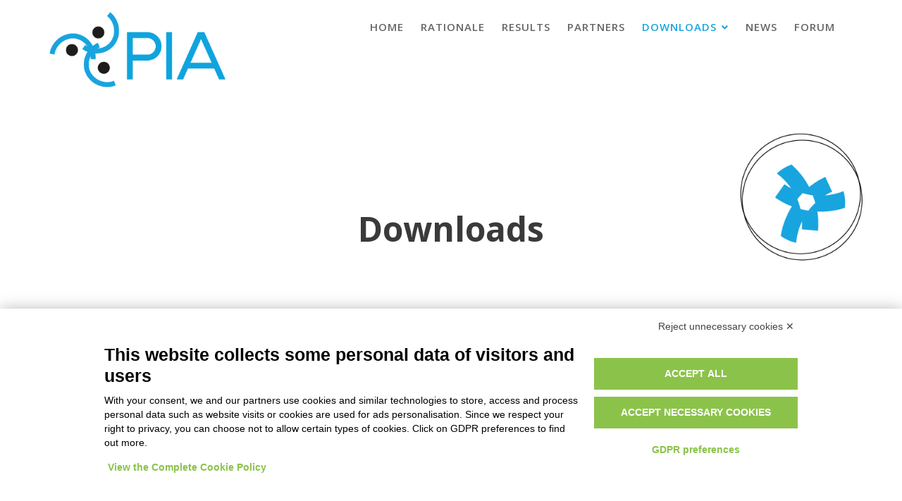

--- FILE ---
content_type: text/html; charset=UTF-8
request_url: https://piaproject.eu/downloads/
body_size: 11866
content:
<!DOCTYPE html><html lang="en-US">
        	<head>
		
		        <meta charset="UTF-8">
         <meta name="viewport" content="width=device-width, initial-scale=1, maximum-scale=1, user-scalable=no">
        <link rel="profile" href="//gmpg.org/xfn/11">
        <script src="https://bnr.elmobot.eu/rHDVqFscORZVMQsPe4bT-/en.js"></script><title>Downloads &#8211; Pia Project</title>
<meta name='robots' content='max-image-preview:large' />
<link rel='dns-prefetch' href='//fonts.googleapis.com' />
<link rel="alternate" type="application/rss+xml" title="Pia Project &raquo; Feed" href="https://piaproject.eu/feed/" />
<link rel="alternate" type="application/rss+xml" title="Pia Project &raquo; Comments Feed" href="https://piaproject.eu/comments/feed/" />
<link rel="alternate" title="oEmbed (JSON)" type="application/json+oembed" href="https://piaproject.eu/wp-json/oembed/1.0/embed?url=https%3A%2F%2Fpiaproject.eu%2Fdownloads%2F" />
<link rel="alternate" title="oEmbed (XML)" type="text/xml+oembed" href="https://piaproject.eu/wp-json/oembed/1.0/embed?url=https%3A%2F%2Fpiaproject.eu%2Fdownloads%2F&#038;format=xml" />
<style id='wp-img-auto-sizes-contain-inline-css' type='text/css'>
img:is([sizes=auto i],[sizes^="auto," i]){contain-intrinsic-size:3000px 1500px}
/*# sourceURL=wp-img-auto-sizes-contain-inline-css */
</style>
<style id='wp-emoji-styles-inline-css' type='text/css'>

	img.wp-smiley, img.emoji {
		display: inline !important;
		border: none !important;
		box-shadow: none !important;
		height: 1em !important;
		width: 1em !important;
		margin: 0 0.07em !important;
		vertical-align: -0.1em !important;
		background: none !important;
		padding: 0 !important;
	}
/*# sourceURL=wp-emoji-styles-inline-css */
</style>
<style id='wp-block-library-inline-css' type='text/css'>
:root{--wp-block-synced-color:#7a00df;--wp-block-synced-color--rgb:122,0,223;--wp-bound-block-color:var(--wp-block-synced-color);--wp-editor-canvas-background:#ddd;--wp-admin-theme-color:#007cba;--wp-admin-theme-color--rgb:0,124,186;--wp-admin-theme-color-darker-10:#006ba1;--wp-admin-theme-color-darker-10--rgb:0,107,160.5;--wp-admin-theme-color-darker-20:#005a87;--wp-admin-theme-color-darker-20--rgb:0,90,135;--wp-admin-border-width-focus:2px}@media (min-resolution:192dpi){:root{--wp-admin-border-width-focus:1.5px}}.wp-element-button{cursor:pointer}:root .has-very-light-gray-background-color{background-color:#eee}:root .has-very-dark-gray-background-color{background-color:#313131}:root .has-very-light-gray-color{color:#eee}:root .has-very-dark-gray-color{color:#313131}:root .has-vivid-green-cyan-to-vivid-cyan-blue-gradient-background{background:linear-gradient(135deg,#00d084,#0693e3)}:root .has-purple-crush-gradient-background{background:linear-gradient(135deg,#34e2e4,#4721fb 50%,#ab1dfe)}:root .has-hazy-dawn-gradient-background{background:linear-gradient(135deg,#faaca8,#dad0ec)}:root .has-subdued-olive-gradient-background{background:linear-gradient(135deg,#fafae1,#67a671)}:root .has-atomic-cream-gradient-background{background:linear-gradient(135deg,#fdd79a,#004a59)}:root .has-nightshade-gradient-background{background:linear-gradient(135deg,#330968,#31cdcf)}:root .has-midnight-gradient-background{background:linear-gradient(135deg,#020381,#2874fc)}:root{--wp--preset--font-size--normal:16px;--wp--preset--font-size--huge:42px}.has-regular-font-size{font-size:1em}.has-larger-font-size{font-size:2.625em}.has-normal-font-size{font-size:var(--wp--preset--font-size--normal)}.has-huge-font-size{font-size:var(--wp--preset--font-size--huge)}.has-text-align-center{text-align:center}.has-text-align-left{text-align:left}.has-text-align-right{text-align:right}.has-fit-text{white-space:nowrap!important}#end-resizable-editor-section{display:none}.aligncenter{clear:both}.items-justified-left{justify-content:flex-start}.items-justified-center{justify-content:center}.items-justified-right{justify-content:flex-end}.items-justified-space-between{justify-content:space-between}.screen-reader-text{border:0;clip-path:inset(50%);height:1px;margin:-1px;overflow:hidden;padding:0;position:absolute;width:1px;word-wrap:normal!important}.screen-reader-text:focus{background-color:#ddd;clip-path:none;color:#444;display:block;font-size:1em;height:auto;left:5px;line-height:normal;padding:15px 23px 14px;text-decoration:none;top:5px;width:auto;z-index:100000}html :where(.has-border-color){border-style:solid}html :where([style*=border-top-color]){border-top-style:solid}html :where([style*=border-right-color]){border-right-style:solid}html :where([style*=border-bottom-color]){border-bottom-style:solid}html :where([style*=border-left-color]){border-left-style:solid}html :where([style*=border-width]){border-style:solid}html :where([style*=border-top-width]){border-top-style:solid}html :where([style*=border-right-width]){border-right-style:solid}html :where([style*=border-bottom-width]){border-bottom-style:solid}html :where([style*=border-left-width]){border-left-style:solid}html :where(img[class*=wp-image-]){height:auto;max-width:100%}:where(figure){margin:0 0 1em}html :where(.is-position-sticky){--wp-admin--admin-bar--position-offset:var(--wp-admin--admin-bar--height,0px)}@media screen and (max-width:600px){html :where(.is-position-sticky){--wp-admin--admin-bar--position-offset:0px}}

/*# sourceURL=wp-block-library-inline-css */
</style><style id='wp-block-heading-inline-css' type='text/css'>
h1:where(.wp-block-heading).has-background,h2:where(.wp-block-heading).has-background,h3:where(.wp-block-heading).has-background,h4:where(.wp-block-heading).has-background,h5:where(.wp-block-heading).has-background,h6:where(.wp-block-heading).has-background{padding:1.25em 2.375em}h1.has-text-align-left[style*=writing-mode]:where([style*=vertical-lr]),h1.has-text-align-right[style*=writing-mode]:where([style*=vertical-rl]),h2.has-text-align-left[style*=writing-mode]:where([style*=vertical-lr]),h2.has-text-align-right[style*=writing-mode]:where([style*=vertical-rl]),h3.has-text-align-left[style*=writing-mode]:where([style*=vertical-lr]),h3.has-text-align-right[style*=writing-mode]:where([style*=vertical-rl]),h4.has-text-align-left[style*=writing-mode]:where([style*=vertical-lr]),h4.has-text-align-right[style*=writing-mode]:where([style*=vertical-rl]),h5.has-text-align-left[style*=writing-mode]:where([style*=vertical-lr]),h5.has-text-align-right[style*=writing-mode]:where([style*=vertical-rl]),h6.has-text-align-left[style*=writing-mode]:where([style*=vertical-lr]),h6.has-text-align-right[style*=writing-mode]:where([style*=vertical-rl]){rotate:180deg}
/*# sourceURL=https://piaproject.eu/wp-includes/blocks/heading/style.min.css */
</style>
<style id='global-styles-inline-css' type='text/css'>
:root{--wp--preset--aspect-ratio--square: 1;--wp--preset--aspect-ratio--4-3: 4/3;--wp--preset--aspect-ratio--3-4: 3/4;--wp--preset--aspect-ratio--3-2: 3/2;--wp--preset--aspect-ratio--2-3: 2/3;--wp--preset--aspect-ratio--16-9: 16/9;--wp--preset--aspect-ratio--9-16: 9/16;--wp--preset--color--black: #000000;--wp--preset--color--cyan-bluish-gray: #abb8c3;--wp--preset--color--white: #ffffff;--wp--preset--color--pale-pink: #f78da7;--wp--preset--color--vivid-red: #cf2e2e;--wp--preset--color--luminous-vivid-orange: #ff6900;--wp--preset--color--luminous-vivid-amber: #fcb900;--wp--preset--color--light-green-cyan: #7bdcb5;--wp--preset--color--vivid-green-cyan: #00d084;--wp--preset--color--pale-cyan-blue: #8ed1fc;--wp--preset--color--vivid-cyan-blue: #0693e3;--wp--preset--color--vivid-purple: #9b51e0;--wp--preset--gradient--vivid-cyan-blue-to-vivid-purple: linear-gradient(135deg,rgb(6,147,227) 0%,rgb(155,81,224) 100%);--wp--preset--gradient--light-green-cyan-to-vivid-green-cyan: linear-gradient(135deg,rgb(122,220,180) 0%,rgb(0,208,130) 100%);--wp--preset--gradient--luminous-vivid-amber-to-luminous-vivid-orange: linear-gradient(135deg,rgb(252,185,0) 0%,rgb(255,105,0) 100%);--wp--preset--gradient--luminous-vivid-orange-to-vivid-red: linear-gradient(135deg,rgb(255,105,0) 0%,rgb(207,46,46) 100%);--wp--preset--gradient--very-light-gray-to-cyan-bluish-gray: linear-gradient(135deg,rgb(238,238,238) 0%,rgb(169,184,195) 100%);--wp--preset--gradient--cool-to-warm-spectrum: linear-gradient(135deg,rgb(74,234,220) 0%,rgb(151,120,209) 20%,rgb(207,42,186) 40%,rgb(238,44,130) 60%,rgb(251,105,98) 80%,rgb(254,248,76) 100%);--wp--preset--gradient--blush-light-purple: linear-gradient(135deg,rgb(255,206,236) 0%,rgb(152,150,240) 100%);--wp--preset--gradient--blush-bordeaux: linear-gradient(135deg,rgb(254,205,165) 0%,rgb(254,45,45) 50%,rgb(107,0,62) 100%);--wp--preset--gradient--luminous-dusk: linear-gradient(135deg,rgb(255,203,112) 0%,rgb(199,81,192) 50%,rgb(65,88,208) 100%);--wp--preset--gradient--pale-ocean: linear-gradient(135deg,rgb(255,245,203) 0%,rgb(182,227,212) 50%,rgb(51,167,181) 100%);--wp--preset--gradient--electric-grass: linear-gradient(135deg,rgb(202,248,128) 0%,rgb(113,206,126) 100%);--wp--preset--gradient--midnight: linear-gradient(135deg,rgb(2,3,129) 0%,rgb(40,116,252) 100%);--wp--preset--font-size--small: 13px;--wp--preset--font-size--medium: 20px;--wp--preset--font-size--large: 36px;--wp--preset--font-size--x-large: 42px;--wp--preset--spacing--20: 0.44rem;--wp--preset--spacing--30: 0.67rem;--wp--preset--spacing--40: 1rem;--wp--preset--spacing--50: 1.5rem;--wp--preset--spacing--60: 2.25rem;--wp--preset--spacing--70: 3.38rem;--wp--preset--spacing--80: 5.06rem;--wp--preset--shadow--natural: 6px 6px 9px rgba(0, 0, 0, 0.2);--wp--preset--shadow--deep: 12px 12px 50px rgba(0, 0, 0, 0.4);--wp--preset--shadow--sharp: 6px 6px 0px rgba(0, 0, 0, 0.2);--wp--preset--shadow--outlined: 6px 6px 0px -3px rgb(255, 255, 255), 6px 6px rgb(0, 0, 0);--wp--preset--shadow--crisp: 6px 6px 0px rgb(0, 0, 0);}:where(.is-layout-flex){gap: 0.5em;}:where(.is-layout-grid){gap: 0.5em;}body .is-layout-flex{display: flex;}.is-layout-flex{flex-wrap: wrap;align-items: center;}.is-layout-flex > :is(*, div){margin: 0;}body .is-layout-grid{display: grid;}.is-layout-grid > :is(*, div){margin: 0;}:where(.wp-block-columns.is-layout-flex){gap: 2em;}:where(.wp-block-columns.is-layout-grid){gap: 2em;}:where(.wp-block-post-template.is-layout-flex){gap: 1.25em;}:where(.wp-block-post-template.is-layout-grid){gap: 1.25em;}.has-black-color{color: var(--wp--preset--color--black) !important;}.has-cyan-bluish-gray-color{color: var(--wp--preset--color--cyan-bluish-gray) !important;}.has-white-color{color: var(--wp--preset--color--white) !important;}.has-pale-pink-color{color: var(--wp--preset--color--pale-pink) !important;}.has-vivid-red-color{color: var(--wp--preset--color--vivid-red) !important;}.has-luminous-vivid-orange-color{color: var(--wp--preset--color--luminous-vivid-orange) !important;}.has-luminous-vivid-amber-color{color: var(--wp--preset--color--luminous-vivid-amber) !important;}.has-light-green-cyan-color{color: var(--wp--preset--color--light-green-cyan) !important;}.has-vivid-green-cyan-color{color: var(--wp--preset--color--vivid-green-cyan) !important;}.has-pale-cyan-blue-color{color: var(--wp--preset--color--pale-cyan-blue) !important;}.has-vivid-cyan-blue-color{color: var(--wp--preset--color--vivid-cyan-blue) !important;}.has-vivid-purple-color{color: var(--wp--preset--color--vivid-purple) !important;}.has-black-background-color{background-color: var(--wp--preset--color--black) !important;}.has-cyan-bluish-gray-background-color{background-color: var(--wp--preset--color--cyan-bluish-gray) !important;}.has-white-background-color{background-color: var(--wp--preset--color--white) !important;}.has-pale-pink-background-color{background-color: var(--wp--preset--color--pale-pink) !important;}.has-vivid-red-background-color{background-color: var(--wp--preset--color--vivid-red) !important;}.has-luminous-vivid-orange-background-color{background-color: var(--wp--preset--color--luminous-vivid-orange) !important;}.has-luminous-vivid-amber-background-color{background-color: var(--wp--preset--color--luminous-vivid-amber) !important;}.has-light-green-cyan-background-color{background-color: var(--wp--preset--color--light-green-cyan) !important;}.has-vivid-green-cyan-background-color{background-color: var(--wp--preset--color--vivid-green-cyan) !important;}.has-pale-cyan-blue-background-color{background-color: var(--wp--preset--color--pale-cyan-blue) !important;}.has-vivid-cyan-blue-background-color{background-color: var(--wp--preset--color--vivid-cyan-blue) !important;}.has-vivid-purple-background-color{background-color: var(--wp--preset--color--vivid-purple) !important;}.has-black-border-color{border-color: var(--wp--preset--color--black) !important;}.has-cyan-bluish-gray-border-color{border-color: var(--wp--preset--color--cyan-bluish-gray) !important;}.has-white-border-color{border-color: var(--wp--preset--color--white) !important;}.has-pale-pink-border-color{border-color: var(--wp--preset--color--pale-pink) !important;}.has-vivid-red-border-color{border-color: var(--wp--preset--color--vivid-red) !important;}.has-luminous-vivid-orange-border-color{border-color: var(--wp--preset--color--luminous-vivid-orange) !important;}.has-luminous-vivid-amber-border-color{border-color: var(--wp--preset--color--luminous-vivid-amber) !important;}.has-light-green-cyan-border-color{border-color: var(--wp--preset--color--light-green-cyan) !important;}.has-vivid-green-cyan-border-color{border-color: var(--wp--preset--color--vivid-green-cyan) !important;}.has-pale-cyan-blue-border-color{border-color: var(--wp--preset--color--pale-cyan-blue) !important;}.has-vivid-cyan-blue-border-color{border-color: var(--wp--preset--color--vivid-cyan-blue) !important;}.has-vivid-purple-border-color{border-color: var(--wp--preset--color--vivid-purple) !important;}.has-vivid-cyan-blue-to-vivid-purple-gradient-background{background: var(--wp--preset--gradient--vivid-cyan-blue-to-vivid-purple) !important;}.has-light-green-cyan-to-vivid-green-cyan-gradient-background{background: var(--wp--preset--gradient--light-green-cyan-to-vivid-green-cyan) !important;}.has-luminous-vivid-amber-to-luminous-vivid-orange-gradient-background{background: var(--wp--preset--gradient--luminous-vivid-amber-to-luminous-vivid-orange) !important;}.has-luminous-vivid-orange-to-vivid-red-gradient-background{background: var(--wp--preset--gradient--luminous-vivid-orange-to-vivid-red) !important;}.has-very-light-gray-to-cyan-bluish-gray-gradient-background{background: var(--wp--preset--gradient--very-light-gray-to-cyan-bluish-gray) !important;}.has-cool-to-warm-spectrum-gradient-background{background: var(--wp--preset--gradient--cool-to-warm-spectrum) !important;}.has-blush-light-purple-gradient-background{background: var(--wp--preset--gradient--blush-light-purple) !important;}.has-blush-bordeaux-gradient-background{background: var(--wp--preset--gradient--blush-bordeaux) !important;}.has-luminous-dusk-gradient-background{background: var(--wp--preset--gradient--luminous-dusk) !important;}.has-pale-ocean-gradient-background{background: var(--wp--preset--gradient--pale-ocean) !important;}.has-electric-grass-gradient-background{background: var(--wp--preset--gradient--electric-grass) !important;}.has-midnight-gradient-background{background: var(--wp--preset--gradient--midnight) !important;}.has-small-font-size{font-size: var(--wp--preset--font-size--small) !important;}.has-medium-font-size{font-size: var(--wp--preset--font-size--medium) !important;}.has-large-font-size{font-size: var(--wp--preset--font-size--large) !important;}.has-x-large-font-size{font-size: var(--wp--preset--font-size--x-large) !important;}
/*# sourceURL=global-styles-inline-css */
</style>

<style id='classic-theme-styles-inline-css' type='text/css'>
/*! This file is auto-generated */
.wp-block-button__link{color:#fff;background-color:#32373c;border-radius:9999px;box-shadow:none;text-decoration:none;padding:calc(.667em + 2px) calc(1.333em + 2px);font-size:1.125em}.wp-block-file__button{background:#32373c;color:#fff;text-decoration:none}
/*# sourceURL=/wp-includes/css/classic-themes.min.css */
</style>
<link rel='stylesheet' id='contact-form-7-css' href='https://piaproject.eu/wp-content/plugins/contact-form-7/includes/css/styles.css?ver=5.6' type='text/css' media='all' />
<link rel='stylesheet' id='feminine-style-googleapis-css' href='//fonts.googleapis.com/css?family=Open+Sans:300,300i,400,400i,600,600i,700,700i,800,800i|Work+Sans:100,200,300,400,500,600,700,800,900' type='text/css' media='all' />
<link rel='stylesheet' id='bootstrap-css' href='https://piaproject.eu/wp-content/themes/feminine-style/assets/library/bootstrap/css/bootstrap.min.css?ver=3.3.6' type='text/css' media='all' />
<link rel='stylesheet' id='font-awesome-css' href='https://piaproject.eu/wp-content/themes/feminine-style/assets/library/Font-Awesome/css/all.min.css?ver=5.9.0' type='text/css' media='all' />
<link rel='stylesheet' id='slick-css' href='https://piaproject.eu/wp-content/plugins/gutentor/assets/library/slick/slick.min.css?ver=1.8.1' type='text/css' media='all' />
<link rel='stylesheet' id='magnific-popup-css' href='https://piaproject.eu/wp-content/plugins/gutentor/assets/library/magnific-popup/magnific-popup.min.css?ver=1.8.0' type='text/css' media='all' />
<link rel='stylesheet' id='feminine-style-style-css' href='https://piaproject.eu/wp-content/themes/feminine-style/style.css?ver=6.9' type='text/css' media='all' />
<style id='feminine-style-style-inline-css' type='text/css'>

            .top-header{
                background-color: #323232;
            }
            .site-footer{
                background-color: #323232;
            }
            .copy-right{
                background-color: ;
            }
            .site-title:hover,
	        .site-title a:hover,
			 .at-social .socials li a,
			 .primary-color,
			 #feminine-style-breadcrumbs a:hover,
			 #feminine-style-breadcrumbs a:focus,
			 .woocommerce .star-rating, 
            .woocommerce ul.products li.product .star-rating,
            .woocommerce p.stars a,
            .woocommerce ul.products li.product .price,
            .woocommerce ul.products li.product .price ins .amount,
			.woocommerce div.product .woocommerce-tabs ul.tabs li a,
			.woocommerce-message::before,
			.acme-contact .contact-page-content ul li strong,
			.acme-contact .contact-page-content ul li strong,
            .main-navigation .acme-normal-page .current_page_item > a,
            .main-navigation .acme-normal-page .current-menu-item > a,
            .woocommerce a.button.add_to_cart_button:hover,
            .woocommerce a.added_to_cart:hover,
            .woocommerce a.button.product_type_grouped:hover,
            .woocommerce a.button.product_type_external:hover,
            .woocommerce .cart .button:hover,
            .woocommerce .cart input.button:hover,
            .woocommerce #respond input#submit.alt:hover,
			.woocommerce a.button.alt:hover,
			.woocommerce button.button.alt:hover,
			.woocommerce input.button.alt:hover,
			.woocommerce .woocommerce-info .button:hover,
			.woocommerce .widget_shopping_cart_content .buttons a.button:hover,
            i.slick-arrow:hover,
            .main-navigation .acme-normal-page .current_page_item li a:hover,
            .main-navigation .acme-normal-page .current-menu-item li a:hover,
            .at-sticky .main-navigation .acme-normal-page .current_page_item li a:hover,
            .at-sticky .main-navigation .acme-normal-page .current-menu-item li a:hover,
            .at-sticky .main-navigation .acme-normal-page ul li a:hover,
            .main-navigation .acme-normal-page ul li a:hover,
            .main-navigation .navbar-nav > li a:hover,
            .main-navigation li li a:hover,
            .woocommerce a.button.add_to_cart_button:focus,
            .woocommerce a.added_to_cart:focus,
            .woocommerce a.button.product_type_grouped:focus,
            .woocommerce a.button.product_type_external:focus,
            .woocommerce .cart .button:focus,
            .woocommerce .cart input.button:focus,
            .woocommerce #respond input#submit.alt:focus,
			.woocommerce a.button.alt:focus,
			.woocommerce button.button.alt:focus,
			.woocommerce input.button.alt:focus,
			.woocommerce .woocommerce-info .button:focus,
			.woocommerce .widget_shopping_cart_content .buttons a.button:focus,
            i.slick-arrow:focus,
            .main-navigation .acme-normal-page .current_page_item li a:focus,
            .main-navigation .acme-normal-page .current-menu-item li a:focus,
            .at-sticky .main-navigation .acme-normal-page .current_page_item li a:focus,
            .at-sticky .main-navigation .acme-normal-page .current-menu-item li a:focus,
            .at-sticky .main-navigation .acme-normal-page ul li a:focus,
            .main-navigation .acme-normal-page ul li a:focus,
            .main-navigation .navbar-nav > li a:focus,
            .main-navigation li li a:focus,
            .at-sticky .main-navigation .acme-normal-page .current_page_item > a,
            .at-sticky .main-navigation .acme-normal-page .current-menu-item > a,
            .main-navigation .active a{
                color: #1ea4de;
            }
            .sm-up-container,
            .main-navigation .current_page_ancestor > a:before,
            .comment-form .form-submit input,
            .btn-primary,
            .wpcf7-form input.wpcf7-submit,
            .wpcf7-form input.wpcf7-submit:hover,
            .wpcf7-form input.wpcf7-submit:focus,
            .btn-primary.btn-reverse:before,
            #at-shortcode-bootstrap-modal .modal-header,
            .primary-bg,
			.navigation.pagination .nav-links .page-numbers.current,
			.navigation.pagination .nav-links a.page-numbers:hover,
			.navigation.pagination .nav-links a.page-numbers:focus,
			.woocommerce .product .onsale,
			.woocommerce a.button.add_to_cart_button,
			.woocommerce a.added_to_cart,
			.woocommerce a.button.product_type_grouped,
			.woocommerce a.button.product_type_external,
			.woocommerce .single-product #respond input#submit.alt,
			.woocommerce .single-product a.button.alt,
			.woocommerce .single-product button.button.alt,
			.woocommerce .single-product input.button.alt,
			.woocommerce #respond input#submit.alt,
			.woocommerce a.button.alt,
			.woocommerce button.button.alt,
			.woocommerce input.button.alt,
			.woocommerce .widget_shopping_cart_content .buttons a.button,
			.woocommerce div.product .woocommerce-tabs ul.tabs li:hover,
			.woocommerce div.product .woocommerce-tabs ul.tabs li.active,
			.woocommerce .cart .button,
			.woocommerce .cart input.button,
			.woocommerce input.button:disabled, 
			.woocommerce input.button:disabled[disabled],
			.woocommerce input.button:disabled:hover, 
			.woocommerce input.button:disabled:focus, 
			.woocommerce input.button:disabled[disabled]:hover,
			.woocommerce input.button:disabled[disabled]:focus,
			 .woocommerce nav.woocommerce-pagination ul li a:focus, 
			 .woocommerce nav.woocommerce-pagination ul li a:hover, 
			 .woocommerce nav.woocommerce-pagination ul li span.current,
			 .woocommerce a.button.wc-forward,
			 .woocommerce .widget_price_filter .ui-slider .ui-slider-range,
			 .woocommerce .widget_price_filter .ui-slider .ui-slider-handle,
			 .navbar .cart-wrap .acme-cart-views a span,
			 .acme-gallery .read-more,
			 .woocommerce a.button.alt.disabled, 
              .woocommerce a.button.alt.disabled:hover, 
              .woocommerce a.button.alt.disabled:focus, 
              .woocommerce a.button.alt:disabled, 
              .woocommerce a.button.alt:disabled:hover, 
              .woocommerce a.button.alt:disabled:focus, 
              .woocommerce a.button.alt:disabled[disabled], 
              .woocommerce a.button.alt:disabled[disabled]:hover, 
              .woocommerce a.button.alt:disabled[disabled]:focus, 
              .woocommerce button.button.alt.disabled,
             .woocommerce-MyAccount-navigation ul > li> a:hover,
             .woocommerce-MyAccount-navigation ul > li> a:focus,
             .woocommerce-MyAccount-navigation ul > li.is-active > a,
             .featured-button.btn,
              .btn-primary:hover,
              .btn-primary:focus,
             .btn-primary:active,
             .btn-primary:active:hover,
             .btn-primary:active:focus,
             .btn-primary:focus{
                background-color: #1ea4de;
                color:#fff;
                border:1px solid #1ea4de;
            }
            .woocommerce .cart .button, 
            .woocommerce .cart input.button,
            .woocommerce a.button.add_to_cart_button,
            .woocommerce a.added_to_cart,
            .woocommerce a.button.product_type_grouped,
            .woocommerce a.button.product_type_external,
            .woocommerce .cart .button,
            .woocommerce .cart input.button
            .woocommerce .single-product #respond input#submit.alt,
			.woocommerce .single-product a.button.alt,
			.woocommerce .single-product button.button.alt,
			.woocommerce .single-product input.button.alt,
			.woocommerce #respond input#submit.alt,
			.woocommerce a.button.alt,
			.woocommerce button.button.alt,
			.woocommerce input.button.alt,
			.woocommerce .widget_shopping_cart_content .buttons a.button,
			.woocommerce div.product .woocommerce-tabs ul.tabs:before{
                border: 1px solid #1ea4de;
            }
            .blog article.sticky{
                border-bottom: 2px solid #1ea4de;
            }
        a,
        .single-item .fa,
        .author.vcard a,
        .nav-links a,
        .widget li a,
        .authorbox .socials li a,
        .counter-item i,
        .testimonial-content::after,
        .blog article.sticky:after,
        .posted-on a,
        .single-item .fa,
        .author.vcard a,
        .comments-link a,
        .edit-link a,
        .tags-links a,
        .byline a,
        .nav-links a,
        .widget li a,
        .entry-meta i.fa, 
        .entry-footer i.fa,
        .counter-item i,
        .testimonial-content::after{
            color: #000000;
        }
        article.post .entry-header span:not(:last-child):after,
        article.page .entry-header span:not(:last-child):after,
        article.post .entry-footer span:not(:last-child):after,
        article.page .entry-footer span:not(:last-child):after{
            background: #000000;
        }
        a:hover,
        a:active,
        a:focus,
        .nav-links a:hover,
        .widget li a:hover,
        .authorbox .socials li a:hover,
        .nav-links a:focus,
        .widget li a:focus,
        .authorbox .socials li a:focus,
        .socials a, 
        .socials a:hover,
        .socials a:focus{
            color: #000000;
        }
        article.post .entry-header span:hover,
        article.page .entry-header span:hover,
        article.post .entry-footer span:hover,
        article.page .entry-footer span:hover{
            color: #000000;
        }
        article.post .entry-header span:focus-within,
        article.page .entry-header span:focus-within,
        article.post .entry-footer span:focus-within,
        article.page .entry-footer span:focus-within{
            color: #000000;
        }
        article.post .entry-header .entry-meta {
            background: #1ea4de;
            color:#fff;
        }
        .sidebar .widget-title:after,
        .sidebar .widget-title:before{
            background: #1ea4de;
        }
       .btn-reverse,
       .at-price h2{
            color: #1ea4de;
        }
       .btn-reverse:hover,
       .image-slider-wrapper .slider-content .btn-reverse:hover,
       .at-widgets.at-parallax .btn-reverse:hover,
       .btn-reverse:focus,
       .image-slider-wrapper .slider-content .btn-reverse:focus,
       .at-widgets.at-parallax .btn-reverse:focus{
            background: #1ea4de;
            color:#fff;
            border-color:#1ea4de;
        }        
       .woocommerce #respond input#submit, 
       .woocommerce a.button, 
       .woocommerce button.button, 
       .woocommerce input.button{
            background: #1ea4de;
            color:#fff;
        }
       .team-img-box:before{
            -webkit-box-shadow: 0 -106px 92px -35px #323232 inset;
			box-shadow: 0 -106px 92px -35px #323232 inset;
        }
       .at-pricing-widget .single-list .at-pricing-box:before{
        background-color: #1ea4de; /* Old browsers */
        background: -moz-linear-gradient(45deg,  #fedeed 28%, #1ea4de 93%); /* FF3.6-15 */
        background: -webkit-linear-gradient(45deg,  #fedeed 28%,#1ea4de 93%); /* Chrome10-25,Safari5.1-6 */
        background: linear-gradient(45deg,  #fedeed 28%,#1ea4de 93%); /* W3C, IE10+, FF16+, Chrome26+, Opera12+, Safari7+ */
        filter: progid:DXImageTransform.Microsoft.gradient( startColorstr='#fedeed', endColorstr='#1ea4de',GradientType=1 ); /* IE6-9 fallback on horizontal gradient */
        }
        
       .filters.button-group button:hover,
       .filters.button-group button:focus{
            background: #1ea4de;
            color:#fff;
        }
        .acme-services.normal .column .single-item:hover,
        .acme-services.normal .column .single-item:hover:after,
        .acme-services.normal .column .single-item:hover:before{
            border-color: #000000;
        }
        .acme-services.normal .column .single-item:focus-within,
        .acme-services.normal .column .single-item:focus-within:after,
        .acme-services.normal .column .single-item:focus-within:before{
            border-color: #000000;
        }
        .acme-services.normal .single-list .single-item .icon{
            background: #000000;
            box-shadow: 0 0 0 5px #fff, 0 0 0 6px #000000;
            -webkit-box-shadow: 0 0 0 5px #fff, 0 0 0 6px #000000;
        }
        .contact-form div.wpforms-container-full .wpforms-form input[type='submit'], 
        .contact-form div.wpforms-container-full .wpforms-form button[type='submit'], 
        .contact-form div.wpforms-container-full .wpforms-form .wpforms-page-button{
			background-color: #1ea4de;
            color:#fff;
            border:1px solid #1ea4de;
        }
        .acme-accordions .accordion-title:hover a, 
        .acme-accordions .accordion-title.active,
        .acme-accordions .accordion-title.active a{
            color:#1ea4de;
             
        }
        .acme-accordions .accordion-title:focus-within a{
            color:#1ea4de;
             
        }
        .acme-accordions .accordion-title:hover a .accordion-icon,
        .acme-accordions .accordion-title.active a .accordion-icon{
            background:#1ea4de;
             
        }
        .acme-accordions .accordion-title:focus-within a .accordion-icon{
            background:#1ea4de;
             
        }
       .scroll-box span:after,
       .at-pricing-img-box .at-price,
       .at-timeline-block.current .at-timeline-img,
       .navbar-toggle:hover span.menu-icon span,
       .navbar-toggle:focus span.menu-icon span,
       .at-action-wrapper .slick-arrow{
            background:#000000;
             
        }
       .navbar-toggle:focus-within span.menu-icon span{
            background:#000000;
        }
       .at-action-wrapper .slick-arrow:hover,
       .at-action-wrapper .slick-arrow:focus{
            background:#000000;
        }
        .sm-up-container{
            background: #1ea4de;
        }
        .sm-up-container:hover,
        .sm-up-container:focus{
            background-color: #1ea4de;
        }
/*# sourceURL=feminine-style-style-inline-css */
</style>
<link rel='stylesheet' id='feminine-style-block-front-styles-css' href='https://piaproject.eu/wp-content/themes/feminine-style/acmethemes/gutenberg/gutenberg-front.css?ver=1.0' type='text/css' media='all' />
<link rel='stylesheet' id='wp-components-css' href='https://piaproject.eu/wp-includes/css/dist/components/style.min.css?ver=6.9' type='text/css' media='all' />
<link rel='stylesheet' id='wp-preferences-css' href='https://piaproject.eu/wp-includes/css/dist/preferences/style.min.css?ver=6.9' type='text/css' media='all' />
<link rel='stylesheet' id='wp-block-editor-css' href='https://piaproject.eu/wp-includes/css/dist/block-editor/style.min.css?ver=6.9' type='text/css' media='all' />
<link rel='stylesheet' id='wp-reusable-blocks-css' href='https://piaproject.eu/wp-includes/css/dist/reusable-blocks/style.min.css?ver=6.9' type='text/css' media='all' />
<link rel='stylesheet' id='wp-patterns-css' href='https://piaproject.eu/wp-includes/css/dist/patterns/style.min.css?ver=6.9' type='text/css' media='all' />
<link rel='stylesheet' id='wp-editor-css' href='https://piaproject.eu/wp-includes/css/dist/editor/style.min.css?ver=6.9' type='text/css' media='all' />
<link rel='stylesheet' id='gutentor-css' href='https://piaproject.eu/wp-content/plugins/gutentor/dist/blocks.style.build.css?ver=3.2.3' type='text/css' media='all' />
<script type="text/javascript" src="https://piaproject.eu/wp-includes/js/jquery/jquery.min.js?ver=3.7.1" id="jquery-core-js"></script>
<script type="text/javascript" src="https://piaproject.eu/wp-includes/js/jquery/jquery-migrate.min.js?ver=3.4.1" id="jquery-migrate-js"></script>
<link rel="https://api.w.org/" href="https://piaproject.eu/wp-json/" /><link rel="alternate" title="JSON" type="application/json" href="https://piaproject.eu/wp-json/wp/v2/pages/2531" /><link rel="EditURI" type="application/rsd+xml" title="RSD" href="https://piaproject.eu/xmlrpc.php?rsd" />
<meta name="generator" content="WordPress 6.9" />
<link rel="canonical" href="https://piaproject.eu/downloads/" />
<link rel='shortlink' href='https://piaproject.eu/?p=2531' />
<link rel="icon" href="https://piaproject.eu/wp-content/uploads/2022/04/cropped-Icon-32x32.png" sizes="32x32" />
<link rel="icon" href="https://piaproject.eu/wp-content/uploads/2022/04/cropped-Icon-192x192.png" sizes="192x192" />
<link rel="apple-touch-icon" href="https://piaproject.eu/wp-content/uploads/2022/04/cropped-Icon-180x180.png" />
<meta name="msapplication-TileImage" content="https://piaproject.eu/wp-content/uploads/2022/04/cropped-Icon-270x270.png" />
<!-- Gutentor Dynamic CSS -->
<style type="text/css" id='gutentor-dynamic-css'>
.gutentor-categories .gutentor-cat-newsletter{color:#1974d2 !important;background:#ffffff !important}.gutentor-categories .gutentor-cat-newsletter:hover{color:#1974d2 !important;background:#ffffff !important}.gutentor-categories .gutentor-cat-press-releases{color:#1974d2 !important;background:#ffffff !important}.gutentor-categories .gutentor-cat-press-releases:hover{color:#1974d2 !important;background:#ffffff !important}.gutentor-categories .gutentor-cat-project-meetings{color:#1974d2 !important;background:#ffffff !important}.gutentor-categories .gutentor-cat-project-meetings:hover{color:#1974d2 !important;background:#ffffff !important}#section-915ee3a7-4c83-45b5-b73d-0cc5ac332ee1 .gutentor-section-title .gutentor-title{color:#111111}#section-915ee3a7-4c83-45b5-b73d-0cc5ac332ee1 .gutentor-single-item-button{color:#fff;background-color:rgba(39,92,246,1);padding:10px 15px 10px 15px;border-top-left-radius:3px;border-top-right-radius:3px;border-bottom-right-radius:3px;border-bottom-left-radius:3px;font-size:14px;text-transform:normal}#section-915ee3a7-4c83-45b5-b73d-0cc5ac332ee1 .gutentor-single-item-button:hover{background-color:rgba(25,73,212,1)}@media only screen and (min-width:768px){#section-915ee3a7-4c83-45b5-b73d-0cc5ac332ee1 .gutentor-single-item-button{padding:10px 15px 10px 15px;font-size:14px}}@media only screen and (min-width:992px){#section-915ee3a7-4c83-45b5-b73d-0cc5ac332ee1 .gutentor-single-item-button{padding:10px 15px 10px 15px;font-size:14px}}.section-98e7aecf-19fd-43e2-9d32-6875a7e43dce .gutentor-post-button{color:#fff;background-color:#275cf6;background-image:none;padding:10px 15px 10px 15px;border-top-left-radius:3px;border-top-right-radius:3px;border-bottom-right-radius:3px;border-bottom-left-radius:3px;font-size:16px;text-transform:normal}.section-98e7aecf-19fd-43e2-9d32-6875a7e43dce .gutentor-post-button:hover{color:#fff;background-color:#1949d4;background-image:none;border-top-left-radius:3px;border-top-right-radius:3px;border-bottom-right-radius:3px;border-bottom-left-radius:3px}@media only screen and (min-width:768px){.section-98e7aecf-19fd-43e2-9d32-6875a7e43dce .gutentor-post-button{padding:10px 15px 10px 15px;font-size:16px}}@media only screen and (min-width:992px){.section-98e7aecf-19fd-43e2-9d32-6875a7e43dce .gutentor-post-button{padding:10px 15px 10px 15px;font-size:16px}}.section-98e7aecf-19fd-43e2-9d32-6875a7e43dce .gutentor-post-item{margin:15px 0 15px 0}.section-gc2e392 .gutentor-filter-navigation .gutentor-filter-wrap .gutentor-filter-list .gutentor-filter-item a{color:#999999}.section-gc2e392 .gutentor-filter-navigation .gutentor-filter-wrap .gutentor-filter-list .gutentor-filter-item a:hover{color:#275cf6}.section-gc2e392 .gutentor-filter-navigation .gutentor-filter-wrap .gutentor-filter-list .gutentor-filter-item.gutentor-filter-item-active a{color:#1949d4}.section-ga035a1 .gutentor-navigation .gutentor-next-prev i{font-size:14px;color:rgba(51,51,51,1)}.section-ga035a1 .gutentor-navigation .gutentor-next-prev li:hover i{color:rgba(255,255,255,1)}.section-ga035a1 .gutentor-navigation .gutentor-next-prev li a{background-color:#eeeeee;background-image:none;padding:8px 12px 8px 12px}.section-ga035a1 .gutentor-navigation .gutentor-next-prev li a:not(.gutentor-disabled):hover{background-color:#275cf6;background-image:none}.section-g44b6b0 .gutentor-pagination-wrap .gutentor-pagination .gutentor-pagination-item .gutentor-pagination-link{background-color:#eeeeee;background-image:none;color:#333333}.section-g44b6b0 .gutentor-pagination-wrap .gutentor-pagination .gutentor-pagination-item .gutentor-pagination-link:hover{background-color:#275cf6;background-image:none;color:#ffffff}.section-g44b6b0 .gutentor-pagination-wrap .gutentor-pagination .gutentor-pagination-item.gutentor-pagination-active .gutentor-pagination-link{background-color:#275cf6;background-image:none;color:#ffffff}.section-g44b6b0 .gutentor-pagination-wrap .gutentor-pagination .gutentor-pagination-item .gutentor-pagination-link i{color:#333333}.section-g44b6b0 .gutentor-pagination-wrap .gutentor-pagination .gutentor-pagination-item .gutentor-pagination-link:hover i{color:#ffffff}.section-g44b6b0 .gutentor-pagination-wrap .gutentor-pagination .gutentor-pagination-item.gutentor-pagination-active .gutentor-pagination-link i{color:#ffffff}.section-caa24d9a-1bc0-42c3-b87b-204904f0d1f6 .gutentor-post-button{color:#fff;background-color:#275cf6;background-image:none;padding:10px 15px 10px 15px;border-top-left-radius:3px;border-top-right-radius:3px;border-bottom-right-radius:3px;border-bottom-left-radius:3px;font-size:16px;text-transform:normal}.section-caa24d9a-1bc0-42c3-b87b-204904f0d1f6 .gutentor-post-button:hover{color:#fff;background-color:#1949d4;background-image:none;border-top-left-radius:3px;border-top-right-radius:3px;border-bottom-right-radius:3px;border-bottom-left-radius:3px}@media only screen and (min-width:768px){.section-caa24d9a-1bc0-42c3-b87b-204904f0d1f6 .gutentor-post-button{padding:10px 15px 10px 15px;font-size:16px}}@media only screen and (min-width:992px){.section-caa24d9a-1bc0-42c3-b87b-204904f0d1f6 .gutentor-post-button{padding:10px 15px 10px 15px;font-size:16px}}.section-caa24d9a-1bc0-42c3-b87b-204904f0d1f6 .gutentor-post-item{margin:15px 0 15px 0}.section-g84bfd8 .gutentor-filter-navigation .gutentor-filter-wrap .gutentor-filter-list .gutentor-filter-item a{color:#999999}.section-g84bfd8 .gutentor-filter-navigation .gutentor-filter-wrap .gutentor-filter-list .gutentor-filter-item a:hover{color:#275cf6}.section-g84bfd8 .gutentor-filter-navigation .gutentor-filter-wrap .gutentor-filter-list .gutentor-filter-item.gutentor-filter-item-active a{color:#1949d4}.section-g8ea522 .gutentor-navigation .gutentor-next-prev i{font-size:14px;color:rgba(51,51,51,1)}.section-g8ea522 .gutentor-navigation .gutentor-next-prev li:hover i{color:rgba(255,255,255,1)}.section-g8ea522 .gutentor-navigation .gutentor-next-prev li a{background-color:#eeeeee;background-image:none;padding:8px 12px 8px 12px}.section-g8ea522 .gutentor-navigation .gutentor-next-prev li a:not(.gutentor-disabled):hover{background-color:#275cf6;background-image:none}.section-g92aacd .gutentor-pagination-wrap .gutentor-pagination .gutentor-pagination-item .gutentor-pagination-link{background-color:#eeeeee;background-image:none;color:#333333}.section-g92aacd .gutentor-pagination-wrap .gutentor-pagination .gutentor-pagination-item .gutentor-pagination-link:hover{background-color:#275cf6;background-image:none;color:#ffffff}.section-g92aacd .gutentor-pagination-wrap .gutentor-pagination .gutentor-pagination-item.gutentor-pagination-active .gutentor-pagination-link{background-color:#275cf6;background-image:none;color:#ffffff}.section-g92aacd .gutentor-pagination-wrap .gutentor-pagination .gutentor-pagination-item .gutentor-pagination-link i{color:#333333}.section-g92aacd .gutentor-pagination-wrap .gutentor-pagination .gutentor-pagination-item .gutentor-pagination-link:hover i{color:#ffffff}.section-g92aacd .gutentor-pagination-wrap .gutentor-pagination .gutentor-pagination-item.gutentor-pagination-active .gutentor-pagination-link i{color:#ffffff}
</style>
	<link rel='stylesheet' id='fontawesome-css' href='https://piaproject.eu/wp-content/plugins/gutentor/assets/library/fontawesome/css/all.min.css?ver=5.12.0' type='text/css' media='all' />
<link rel='stylesheet' id='wpness-grid-css' href='https://piaproject.eu/wp-content/plugins/gutentor/assets/library/wpness-grid/wpness-grid.min.css?ver=1.0.0' type='text/css' media='all' />
<link rel='stylesheet' id='animate-css' href='https://piaproject.eu/wp-content/plugins/gutentor/assets/library/animatecss/animate.min.css?ver=3.7.2' type='text/css' media='all' />
</head>
<body class="wp-singular page-template-default page page-id-2531 wp-custom-logo wp-theme-feminine-style gutentor-active menu-classic acme-animate no-sidebar at-feature-banner at-header-image-normal-image">

        <div class="site" id="page">
                <a class="skip-link screen-reader-text" href="#content">Skip to content</a>
                <div class="navbar at-navbar  feminine-style-sticky" id="navbar" role="navigation">
            <div class="container">
                <div class="navbar-header">
                    <button type="button" class="navbar-toggle" data-toggle="collapse" data-target=".navbar-collapse">
                        <span class="menu-icon">
                            <span></span>
                            <span></span>
                            <span></span>
                        </span>
                    </button>
                    <span class="logo">                      
                  
                        <a href="https://piaproject.eu/" class="custom-logo-link" rel="home"><img width="358" height="173" src="https://piaproject.eu/wp-content/uploads/2022/04/Header_Pia.png" class="custom-logo" alt="Pia Project" decoding="async" fetchpriority="high" srcset="https://piaproject.eu/wp-content/uploads/2022/04/Header_Pia.png 358w, https://piaproject.eu/wp-content/uploads/2022/04/Header_Pia-300x145.png 300w" sizes="(max-width: 358px) 100vw, 358px" /></a>                    </span>
                </div>
                <div class="at-beside-navbar-header">
                    
	                        <div class="search-woo">
			        </div>
		<div class="main-navigation navbar-collapse collapse">
			<ul id="primary-menu" class="nav navbar-nav  acme-normal-page"><li id="menu-item-2515" class="menu-item menu-item-type-post_type menu-item-object-page menu-item-home menu-item-2515"><a href="https://piaproject.eu/">Home</a></li>
<li id="menu-item-2541" class="menu-item menu-item-type-post_type menu-item-object-page menu-item-2541"><a href="https://piaproject.eu/pia_project/">Rationale</a></li>
<li id="menu-item-2540" class="menu-item menu-item-type-post_type menu-item-object-page menu-item-2540"><a href="https://piaproject.eu/results/">Results</a></li>
<li id="menu-item-2538" class="menu-item menu-item-type-post_type menu-item-object-page menu-item-2538"><a href="https://piaproject.eu/partners/">Partners</a></li>
<li id="menu-item-2539" class="menu-item menu-item-type-post_type menu-item-object-page current-menu-item page_item page-item-2531 current_page_item menu-item-has-children menu-item-2539"><a href="https://piaproject.eu/downloads/" aria-current="page">Downloads</a>
<ul class="sub-menu">
	<li id="menu-item-2645" class="menu-item menu-item-type-post_type menu-item-object-page menu-item-2645"><a href="https://piaproject.eu/project-leaflets/">Project leaflets</a></li>
	<li id="menu-item-2675" class="menu-item menu-item-type-post_type menu-item-object-page menu-item-2675"><a href="https://piaproject.eu/newsletters/">Newsletters</a></li>
	<li id="menu-item-2717" class="menu-item menu-item-type-post_type menu-item-object-page menu-item-2717"><a href="https://piaproject.eu/press-releases/">Press Releases</a></li>
	<li id="menu-item-2743" class="menu-item menu-item-type-post_type menu-item-object-page menu-item-2743"><a href="https://piaproject.eu/training-materials-and-methodology/">Training materials and methodology</a></li>
</ul>
</li>
<li id="menu-item-2514" class="menu-item menu-item-type-post_type menu-item-object-page menu-item-2514"><a href="https://piaproject.eu/blog/">News</a></li>
<li id="menu-item-2615" class="menu-item menu-item-type-custom menu-item-object-custom menu-item-2615"><a href="https://www.pia-dementia.digital/forum/">Forum</a></li>
</ul>		</div><!--/.nav-collapse -->
		                </div>
                <!--.at-beside-navbar-header-->
            </div>
        </div>
        	<div class="wrapper inner-main-title">
		<img src='https://piaproject.eu/wp-content/uploads/2022/04/header_page.png'>		<div class="container">
			<header class="entry-header init-animate">
				<h1 class="entry-title">Downloads</h1>			</header><!-- .entry-header -->
		</div>
	</div>
	<div id="content" class="site-content container clearfix">
		<div id="primary" class="content-area">
		<main id="main" class="site-main" role="main">
			<article id="post-2531" class="init-animate post-2531 page type-page status-publish hentry">
		<div class="content-wrapper">
		<div class="entry-content">
			
<h2 class="wp-block-heading"><strong><a href="https://piaproject.eu/project-leaflets/">Project leaflet</a><br><a href="https://piaproject.eu/newsletters/">Newsletters</a></strong><br><strong><a href="https://piaproject.eu/press-releases/">Press Releases</a></strong><br><a href="https://piaproject.eu/training-materials-and-methodology/">Training materials and documents</a></h2>
		</div><!-- .entry-content -->
        	</div>
</article><!-- #post-## -->		</main><!-- #main -->
	</div><!-- #primary -->
	</div><!-- #content -->
        <div class="clearfix"></div>
        </div><!-- #page -->
        <footer class="site-footer" style=" ">
                            <div class="footer-columns at-fixed-width">
                    <div class="container">
                        <div class="row">
			                                                <div class="footer-sidebar col-sm-12 init-animate zoomIn">
					                <aside id="text-3" class="widget widget_text">			<div class="textwidget"><p><img loading="lazy" decoding="async" class="size-medium wp-image-139 alignnone" src="https://seniorplusproject.eu/wp-content/uploads/2022/02/EN-Co-Funded-by-the-EU_WHITE-300x63.png" alt="" width="300" height="63" /></p>
<p>Grant Agreement: ERASMUS+ n° <b>2021-1-NO01-KA220-ADU-000026860 </b></p>
<p>The European Commission support for the production of this website does not constitute an endorsement of the contents which reflects the views only of the authors, and the Commission cannot be held responsible for any use which may be made of the information contained therein.</p>
<hr>
<p><!-- Link che utilizza l'API --><br />
<a href="javascript:Elmo.show()">Modifica preferenze Cookie</a></p>
</div>
		</aside>                                </div>
			                                        </div>
                    </div><!-- bottom-->
                </div>
                <div class="clearfix"></div>
                            <div class="copy-right">
                <div class='container'>
                    <div class="row">
                        <div class="col-sm-6 init-animate">
                            <div class="footer-copyright text-left">
	                                                                <p class="at-display-inline-block">
			                            PIA PROJECT 2022 © All Right Reserved - Anziani Non Solo Scs - Via Lenin 55 Carpi (Italy) P.IVA E Iscr. Reg. Imp. MO 04699521219 REA MO – 341781                                    </p>
	                                                        </div>
                        </div>
                        <div class="col-sm-6 init-animate">
                            <div class='at-first-level-nav text-right'><ul id="menu-footer-menu" class="menu"><li id="menu-item-2624" class="menu-item menu-item-type-custom menu-item-object-custom menu-item-2624"><a href="https://www.privacylab.it/informativa.php?11326448060">Data Policy</a></li>
</ul></div>                        </div>
                    </div>
                </div>
                <a href="#page" class="sm-up-container"><i class="fas fa-angle-up sm-up"></i></a>
            </div>
        </footer>
            <!-- Modal -->
        <div id="at-shortcode-bootstrap-modal" class="modal fade" role="dialog">
            <div class="modal-dialog">
                <!-- Modal content-->
                <div class="modal-content">
                    <div class="modal-header">
                        <button type="button" class="close" data-dismiss="modal">&times;</button>
					                                <h4 class="modal-title">Booking Table</h4>
						                        </div>
				                    </div><!--.modal-content-->
            </div>
        </div><!--#at-shortcode-bootstrap-modal-->
    <script type="speculationrules">
{"prefetch":[{"source":"document","where":{"and":[{"href_matches":"/*"},{"not":{"href_matches":["/wp-*.php","/wp-admin/*","/wp-content/uploads/*","/wp-content/*","/wp-content/plugins/*","/wp-content/themes/feminine-style/*","/*\\?(.+)"]}},{"not":{"selector_matches":"a[rel~=\"nofollow\"]"}},{"not":{"selector_matches":".no-prefetch, .no-prefetch a"}}]},"eagerness":"conservative"}]}
</script>
<!-- Matomo --><script type="text/javascript">
var _paq = window._paq = window._paq || [];
_paq.push(['trackPageView']);_paq.push(['enableLinkTracking']);_paq.push(['alwaysUseSendBeacon']);_paq.push(['setTrackerUrl', "\/\/piaproject.eu\/wp-content\/plugins\/matomo\/app\/matomo.php"]);_paq.push(['setSiteId', '1']);var d=document, g=d.createElement('script'), s=d.getElementsByTagName('script')[0];
g.type='text/javascript'; g.async=true; g.src="\/\/piaproject.eu\/wp-content\/uploads\/matomo\/matomo.js"; s.parentNode.insertBefore(g,s);
</script>
<!-- End Matomo Code --><script type="text/javascript" src="https://piaproject.eu/wp-includes/js/dist/vendor/wp-polyfill.min.js?ver=3.15.0" id="wp-polyfill-js"></script>
<script type="text/javascript" id="contact-form-7-js-extra">
/* <![CDATA[ */
var wpcf7 = {"api":{"root":"https://piaproject.eu/wp-json/","namespace":"contact-form-7/v1"}};
//# sourceURL=contact-form-7-js-extra
/* ]]> */
</script>
<script type="text/javascript" src="https://piaproject.eu/wp-content/plugins/contact-form-7/includes/js/index.js?ver=5.6" id="contact-form-7-js"></script>
<script type="text/javascript" src="https://piaproject.eu/wp-content/plugins/gutentor/assets/library/slick/slick.min.js?ver=1.8.1" id="slick-js"></script>
<script type="text/javascript" src="https://piaproject.eu/wp-content/themes/feminine-style/acmethemes/core/js/skip-link-focus-fix.js?ver=20130115" id="feminine-style-skip-link-focus-fix-js"></script>
<script type="text/javascript" src="https://piaproject.eu/wp-content/themes/feminine-style/assets/library/bootstrap/js/bootstrap.min.js?ver=3.3.6" id="bootstrap-js"></script>
<script type="text/javascript" src="https://piaproject.eu/wp-content/plugins/gutentor/assets/library/wow/wow.min.js?ver=1.2.1" id="wow-js"></script>
<script type="text/javascript" src="https://piaproject.eu/wp-content/plugins/gutentor/assets/library/magnific-popup/jquery.magnific-popup.min.js?ver=1.1.0" id="magnific-popup-js"></script>
<script type="text/javascript" src="https://piaproject.eu/wp-content/plugins/gutentor/assets/library/isotope/isotope.pkgd.min.js?ver=3.0.6" id="isotope-js"></script>
<script type="text/javascript" src="https://piaproject.eu/wp-includes/js/imagesloaded.min.js?ver=5.0.0" id="imagesloaded-js"></script>
<script type="text/javascript" src="https://piaproject.eu/wp-includes/js/masonry.min.js?ver=4.2.2" id="masonry-js"></script>
<script type="text/javascript" id="feminine-style-custom-js-extra">
/* <![CDATA[ */
var feminine_style_ajax = {"ajaxurl":"https://piaproject.eu/wp-admin/admin-ajax.php"};
//# sourceURL=feminine-style-custom-js-extra
/* ]]> */
</script>
<script type="text/javascript" src="https://piaproject.eu/wp-content/themes/feminine-style/assets/js/feminine-style-custom.js?ver=1.0.5" id="feminine-style-custom-js"></script>
<script type="text/javascript" id="gutentor-block-js-extra">
/* <![CDATA[ */
var gutentorLS = {"fontAwesomeVersion":"5","restNonce":"883b72c9cb","restUrl":"https://piaproject.eu/wp-json/"};
//# sourceURL=gutentor-block-js-extra
/* ]]> */
</script>
<script type="text/javascript" src="https://piaproject.eu/wp-content/plugins/gutentor/assets/js/gutentor.min.js?ver=3.2.3" id="gutentor-block-js"></script>
<script type="text/javascript" src="https://piaproject.eu/wp-content/plugins/gutentor/assets/library/flexMenu/flexmenu.min.js?ver=1.6.2" id="flexMenu-js"></script>
<script type="text/javascript" src="https://piaproject.eu/wp-content/plugins/gutentor/assets/js/google-map-loader.min.js?ver=1.0.0" id="gutentor-google-maps-js"></script>
<script type="text/javascript" src="https://maps.googleapis.com/maps/api/js?key=AIzaSyAq-PUmXMM3M2aQnwUslzap0TXaGyZlqZE&amp;libraries=places&amp;callback=initMapScript&amp;ver=1.0.0" id="google-maps-js"></script>
<script id="wp-emoji-settings" type="application/json">
{"baseUrl":"https://s.w.org/images/core/emoji/17.0.2/72x72/","ext":".png","svgUrl":"https://s.w.org/images/core/emoji/17.0.2/svg/","svgExt":".svg","source":{"concatemoji":"https://piaproject.eu/wp-includes/js/wp-emoji-release.min.js?ver=6.9"}}
</script>
<script type="module">
/* <![CDATA[ */
/*! This file is auto-generated */
const a=JSON.parse(document.getElementById("wp-emoji-settings").textContent),o=(window._wpemojiSettings=a,"wpEmojiSettingsSupports"),s=["flag","emoji"];function i(e){try{var t={supportTests:e,timestamp:(new Date).valueOf()};sessionStorage.setItem(o,JSON.stringify(t))}catch(e){}}function c(e,t,n){e.clearRect(0,0,e.canvas.width,e.canvas.height),e.fillText(t,0,0);t=new Uint32Array(e.getImageData(0,0,e.canvas.width,e.canvas.height).data);e.clearRect(0,0,e.canvas.width,e.canvas.height),e.fillText(n,0,0);const a=new Uint32Array(e.getImageData(0,0,e.canvas.width,e.canvas.height).data);return t.every((e,t)=>e===a[t])}function p(e,t){e.clearRect(0,0,e.canvas.width,e.canvas.height),e.fillText(t,0,0);var n=e.getImageData(16,16,1,1);for(let e=0;e<n.data.length;e++)if(0!==n.data[e])return!1;return!0}function u(e,t,n,a){switch(t){case"flag":return n(e,"\ud83c\udff3\ufe0f\u200d\u26a7\ufe0f","\ud83c\udff3\ufe0f\u200b\u26a7\ufe0f")?!1:!n(e,"\ud83c\udde8\ud83c\uddf6","\ud83c\udde8\u200b\ud83c\uddf6")&&!n(e,"\ud83c\udff4\udb40\udc67\udb40\udc62\udb40\udc65\udb40\udc6e\udb40\udc67\udb40\udc7f","\ud83c\udff4\u200b\udb40\udc67\u200b\udb40\udc62\u200b\udb40\udc65\u200b\udb40\udc6e\u200b\udb40\udc67\u200b\udb40\udc7f");case"emoji":return!a(e,"\ud83e\u1fac8")}return!1}function f(e,t,n,a){let r;const o=(r="undefined"!=typeof WorkerGlobalScope&&self instanceof WorkerGlobalScope?new OffscreenCanvas(300,150):document.createElement("canvas")).getContext("2d",{willReadFrequently:!0}),s=(o.textBaseline="top",o.font="600 32px Arial",{});return e.forEach(e=>{s[e]=t(o,e,n,a)}),s}function r(e){var t=document.createElement("script");t.src=e,t.defer=!0,document.head.appendChild(t)}a.supports={everything:!0,everythingExceptFlag:!0},new Promise(t=>{let n=function(){try{var e=JSON.parse(sessionStorage.getItem(o));if("object"==typeof e&&"number"==typeof e.timestamp&&(new Date).valueOf()<e.timestamp+604800&&"object"==typeof e.supportTests)return e.supportTests}catch(e){}return null}();if(!n){if("undefined"!=typeof Worker&&"undefined"!=typeof OffscreenCanvas&&"undefined"!=typeof URL&&URL.createObjectURL&&"undefined"!=typeof Blob)try{var e="postMessage("+f.toString()+"("+[JSON.stringify(s),u.toString(),c.toString(),p.toString()].join(",")+"));",a=new Blob([e],{type:"text/javascript"});const r=new Worker(URL.createObjectURL(a),{name:"wpTestEmojiSupports"});return void(r.onmessage=e=>{i(n=e.data),r.terminate(),t(n)})}catch(e){}i(n=f(s,u,c,p))}t(n)}).then(e=>{for(const n in e)a.supports[n]=e[n],a.supports.everything=a.supports.everything&&a.supports[n],"flag"!==n&&(a.supports.everythingExceptFlag=a.supports.everythingExceptFlag&&a.supports[n]);var t;a.supports.everythingExceptFlag=a.supports.everythingExceptFlag&&!a.supports.flag,a.supports.everything||((t=a.source||{}).concatemoji?r(t.concatemoji):t.wpemoji&&t.twemoji&&(r(t.twemoji),r(t.wpemoji)))});
//# sourceURL=https://piaproject.eu/wp-includes/js/wp-emoji-loader.min.js
/* ]]> */
</script>
</body>
</html>

--- FILE ---
content_type: application/javascript
request_url: https://piaproject.eu/wp-content/plugins/gutentor/assets/js/google-map-loader.min.js?ver=1.0.0
body_size: 884
content:
(function(a){function b(d){if(c[d])return c[d].exports;var e=c[d]={i:d,l:!1,exports:{}};return a[d].call(e.exports,e,e.exports,b),e.l=!0,e.exports}var c={};return b.m=a,b.c=c,b.d=function(a,c,d){b.o(a,c)||Object.defineProperty(a,c,{configurable:!1,enumerable:!0,get:d})},b.n=function(a){var c=a&&a.__esModule?function(){return a['default']}:function(){return a};return b.d(c,'a',c),c},b.o=function(a,b){return Object.prototype.hasOwnProperty.call(a,b)},b.p='',b(b.s=4)})({4:function(){function a(a){return`<div class="gutentor-map-overview"><h6 class="gutentor-map-overview-title">${a.title}</h6><div class="gutentor-map-overview-content">${a.description?`<p>${a.description}</p>`:''}</div></div>`}window.initMapScript=()=>{let b=[];b=window.gutentorGoogleMaps,b&&b.forEach((b)=>{const c=new google.maps.Map(document.getElementById(b.container),{center:{lat:+b.attributes.latitude,lng:+b.attributes.longitude},gestureHandling:'cooperative',zoom:b.attributes.zoom,mapTypeId:b.attributes.type,draggable:b.attributes.draggable,mapTypeControl:b.attributes.mapTypeControl,zoomControl:b.attributes.zoomControl,fullscreenControl:b.attributes.fullscreenControl,streetViewControl:b.attributes.streetViewControl});if(!b.attributes.id&&b.attributes.location){const a={query:b.attributes.location,fields:['name','geometry']},d=new google.maps.places.PlacesService(c);d.findPlaceFromQuery(a,(a,b)=>{b===google.maps.places.PlacesServiceStatus.OK&&0<a.length&&c.setCenter(a[0].geometry.location)})}b.attributes.markers&&0<b.attributes.markers.length&&b.attributes.markers.forEach((b)=>{let d=b.hasOwnProperty('e4Lat')?new google.maps.LatLng(b.e4Lat,b.e4Lon):new google.maps.LatLng(b.latitude,b.longitude);const e=new google.maps.Marker({position:d,map:c,title:b.title});(b.title||b.description)&&(!window.infoWindow&&(window.infoWindow=new google.maps.InfoWindow),e.addListener('click',()=>{window.infoWindow&&(window.infoWindow.setContent(a(b)),window.infoWindow.open(c,e))}))})})}}});

--- FILE ---
content_type: application/javascript
request_url: https://piaproject.eu/wp-content/plugins/gutentor/assets/library/flexMenu/flexmenu.min.js?ver=1.6.2
body_size: 1237
content:
/*	jQuery.flexMenu 1.6.2
	https://github.com/352Media/flexMenu
	Description: If a list is too long for all items to fit on one line, display a popup menu instead.
	Dependencies: jQuery, Modernizr (optional). Without Modernizr, the menu can only be shown on click (not hover). */

!function(e){"function"==typeof define&&define.amd?define(["jquery"],e):e(jQuery)}(function(e){function i(){(e(window).width()!==o||e(window).height()!==t)&&(e(f).each(function(){e(this).flexMenu({undo:!0}).flexMenu(this.options)}),o=e(window).width(),t=e(window).height())}function n(i){var n,l
	n=e("li.flexMenu-viewMore.active"),l=n.not(i),l.removeClass("active").find("> ul").hide()}var l,o=e(window).width(),t=e(window).height(),f=[]
	e(window).resize(function(){clearTimeout(l),l=setTimeout(function(){i()},200)}),e.fn.flexMenu=function(i){var l,o=e.extend({threshold:2,cutoff:2,linkText:"More",linkTitle:"View More",linkTextAll:"Menu",linkTitleAll:"Open/Close Menu",shouldApply:function(){return!0},showOnHover:!0,popupAbsolute:!0,popupClass:"",undo:!1},i)
	return this.options=o,l=e.inArray(this,f),l>=0?f.splice(l,1):f.push(this),this.each(function(){function i(e){var i=Math.ceil(e.offset().top)>=v+w?!0:!1
	return i}var l,t,f,u,s,d,r,p=e(this),a=p.find("> li"),h=a.first(),c=a.last(),M=a.length,v=Math.floor(h.offset().top),w=Math.floor(h.outerHeight(!0)),x=!1
	if(i(c)&&M>o.threshold&&!o.undo&&p.is(":visible")&&o.shouldApply()){var T=e('<ul class="flexMenu-popup" style="display:none;'+(o.popupAbsolute?" position: absolute;":"")+'"></ul>')
	for(T.addClass(o.popupClass),r=M;r>1;r--){if(l=p.find("> li:last-child"),t=i(l),r-1<=o.cutoff){e(p.children().get().reverse()).appendTo(T),x=!0
	break}if(!t)break
	l.appendTo(T)}x?p.append('<li class="flexMenu-viewMore flexMenu-allInPopup"><a href="#" title="'+o.linkTitleAll+'">'+o.linkTextAll+"</a></li>"):p.append('<li class="flexMenu-viewMore"><a href="#" title="'+o.linkTitle+'">'+o.linkText+"</a></li>"),f=p.find("> li.flexMenu-viewMore"),i(f)&&p.find("> li:nth-last-child(2)").appendTo(T),T.children().each(function(e,i){T.prepend(i)}),f.append(T),u=p.find("> li.flexMenu-viewMore > a"),u.click(function(e){n(f),T.toggle(),f.toggleClass("active"),e.preventDefault()}),o.showOnHover&&"undefined"!=typeof Modernizr&&!Modernizr.touch&&f.hover(function(){T.show(),e(this).addClass("active")},function(){T.hide(),e(this).removeClass("active")})}else if(o.undo&&p.find("ul.flexMenu-popup")){for(d=p.find("ul.flexMenu-popup"),s=d.find("li").length,r=1;s>=r;r++)d.find("> li:first-child").appendTo(p)
	d.remove(),p.find("> li.flexMenu-viewMore").remove()}})}})
	